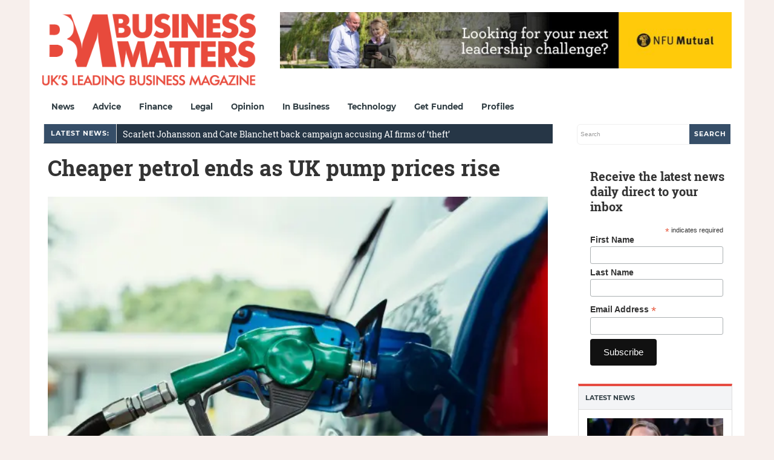

--- FILE ---
content_type: text/html; charset=utf-8
request_url: https://www.google.com/recaptcha/api2/aframe
body_size: 268
content:
<!DOCTYPE HTML><html><head><meta http-equiv="content-type" content="text/html; charset=UTF-8"></head><body><script nonce="kgCVsjUhNWLAoGWIYYgdmA">/** Anti-fraud and anti-abuse applications only. See google.com/recaptcha */ try{var clients={'sodar':'https://pagead2.googlesyndication.com/pagead/sodar?'};window.addEventListener("message",function(a){try{if(a.source===window.parent){var b=JSON.parse(a.data);var c=clients[b['id']];if(c){var d=document.createElement('img');d.src=c+b['params']+'&rc='+(localStorage.getItem("rc::a")?sessionStorage.getItem("rc::b"):"");window.document.body.appendChild(d);sessionStorage.setItem("rc::e",parseInt(sessionStorage.getItem("rc::e")||0)+1);localStorage.setItem("rc::h",'1769275031956');}}}catch(b){}});window.parent.postMessage("_grecaptcha_ready", "*");}catch(b){}</script></body></html>

--- FILE ---
content_type: text/css
request_url: https://bmmagazine.co.uk/wp-content/cache/min/1/wp-content/themes/dw-focus/assets/css/newstyle.css?ver=1763219846
body_size: 3302
content:
body{background:#f7efec}.dw_focus_widget_news_slider .carousel-inner a{max-height:300px;display:block;overflow:hidden;width:auto!important}.spons-img img{max-width:280px;margin-bottom:1em}.type-post h1{font-size:36px;line-height:1}.type-post h2{font-size:24px}.type-post h3{font-size:18px}.type-post h4{font-size:15px}@media (max-width:650px){#news-grid-25 .col-sm-12{padding-left:0;padding-right:0}}@media (max-width:450px){.site-header .nav>li{width:48%;display:inline-block;vertical-align:top}}@media (min-width:450px) and (max-width:990px){.site-header .nav>li{width:31%;display:inline-block;vertical-align:top}}.back-to-top{background:0 0;border:none;bottom:2em;color:#fff;cursor:pointer;display:none;font-size:.5em;height:35px;width:35px;margin:0;padding:0;position:fixed;right:2em;z-index:15;background:#263646;padding:6px 6px 6px 6px}#secondary img,#secondary iframe{margin:0 auto;display:block}.side-nl{border:1px solid #ddd;margin-bottom:20px}.side-nl form{width:100%!important;margin-top:0!important}.side-nl form ._field1,.side-nl form ._field8{display:none}.ft-pod{background:#fff}.ft-pod:hover{opacity:.8}.ft-pod img{margin:0 auto;display:block;padding-top:2em;padding-bottom:2em;width:100%}@media (max-width:990px){.carousel-caption{position:absolute;left:15%;right:15%;bottom:20px;z-index:10;padding-top:20px;padding-bottom:20px;color:#fff;text-align:center;text-shadow:0 1px 2px rgba(0,0,0,.6);position:relative;width:100%!important;left:0!important}.dw_focus_widget_news_slider .carousel-entry,.widget_news-slider .carousel-entry{max-height:unset!important}.dw_focus_widget_news_slider .carousel-inner img,.widget_news-slider .carousel-inner img{width:100%!important}}@media (max-width:750px){footer table tr td{display:block;width:100%;text-align:center}.btm-footer{text-align:center}.btm-footer ul{float:none!important;padding:0;margin-top:1em}}@media (max-width:768px){.layout-select{display:none}}@media (max-width:650px){.col-sm-1,.col-sm-10,.col-sm-11,.col-sm-12,.col-sm-2,.col-sm-3,.col-sm-4,.col-sm-5,.col-sm-6,.col-sm-7,.col-sm-8,.col-sm-9,#news-grid-25 .news-grid .row,#news-grid-25 .news-grid .row:first-of-type .entry-thumbnail,#news-grid-25 .news-grid .row:first-of-type .entry-title,#news-grid-25 .news-grid .row:first-of-type .entry-meta,#news-grid-25 .news-grid .row:first-of-type .entry-summary{width:100%!important}#news-grid-7 .entry-thumbnail,.col-sm-4 .entry-thumbnail,#carousel-news-grid-4 .entry-thumbnail,#news-grid-25 .news-grid .row:not(:first-of-type) .entry-thumbnail,#news-grid-5 .entry-thumbnail,#news-grid-20 .entry-thumbnail{height:auto!important;overflow:hidden}}@media (min-width:650px) and (max-width:1000px){#news-grid-25 .news-grid .row{width:48%!important}#news-grid-25 .news-grid .row:first-of-type{width:100%!important}#news-grid-16 .news-grid .row .col-sm-4:nth-child(1){width:100%!important}#news-grid-16 .news-grid .row .col-sm-4:nth-child(2),#news-grid-16 .news-grid .row .col-sm-4:nth-child(3){width:49%!important}}@media (min-width:650px) and (max-width:1200px){#news-grid-23 .news-grid,#news-grid-18 .news-grid,#news-grid-13 .news-grid{text-align:center}#news-grid-23 .row,#news-grid-18 .row,#news-grid-13 .row{width:49%;display:inline-block;text-align:left}#news-grid-7 .news-grid{text-align:center}#news-grid-7 .news-grid .row{width:32%;display:inline-block;text-align:left;vertical-align:top}.dw_focus_widget_news_grid .row>div .post,.widget_news-grid .row>div .post{border-top:0;padding:0;margin:0}#news-grid-7 .entry-thumbnail{height:130px;overflow:hidden}.row{margin:0}#wp_insert_ad_widget-12 .row{text-align:center}#wp_insert_ad_widget-12 .row .item,#wblock .row .item{display:inline-block;vertical-align:top;text-align:left;width:48%!important;padding:0!important;margin:1%;float:none}}.dw_focus_widget_news_grid .row{text-align:center}.col-sm-1,.col-sm-10,.col-sm-11,.col-sm-12,.col-sm-2,.col-sm-3,.col-sm-4,.col-sm-5,.col-sm-6,.col-sm-7,.col-sm-8,.col-sm-9{display:inline-block;text-align:left;float:none;vertical-align:top;width:100%}.dw_focus_widget_news_grid .row,.widget_news-grid .row{display:block}.col-sm-4{width:32%}.col-sm-6{width:49%}.author-info{border:0}.under-navigation:before{display:none}.author-info .author-avatar{float:right;position:absolute;right:0;left:unset}.author-info{border:unset!important;border-bottom:1px solid #ddd!important;border-top:0;margin-bottom:50px;padding:0 120px 0 0;position:relative;min-height:120px}.author-avatar img{width:100px;border-radius:50%}.posted-on .entry-date{font-weight:700}.end{clear:both;float:none}.dwss-style-1{padding:0!important}.dwss-style-1 li{padding:0!important}.single #main>.post .entry-sidebar .entry-sharing i{margin-right:0!important;width:36px!important}.post-navigation .nav-links:after{display:none}.banner-a-lnk{text-decoration:underline}.site-header-fxd{position:fixed;background:#fff;z-index:111;padding-bottom:1em;top:0}@media (max-width:1200px){.site-header-fxd{width:100%}}#wblock .item .wbtitle{height:auto!important;margin-bottom:1em}.btm-footer ul{list-style:none;float:right}.btm-footer ul li{display:inline-block;margin-right:.5em;margin-left:.5em}.site-footer:before{display:none}.widget .widget-title{margin-bottom:0;border-left:1px solid #ddd;border-right:1px solid #ddd}.news-grid{border:1px solid #ddd;border-top:0;padding:1em}.widget .widget-title{background:#f3f4f6;padding-left:1em;font-weight:600;border-top:4px solid #364e68}.widget .widget-title a{color:#313e44!important}.col-sm-4 .entry-thumbnail{height:130px;overflow:hidden}#search-4{display:none}.layout-boxed #page{box-shadow:none}.navigation-wrap .toggle-featured-articles{display:none}.navigation-wrap.featured-articles-activated{padding-left:unset}.navbar-default,.navbar-default .navbar-collapse,.navbar-default .navbar-form{border:none}.site-navigation .navbar-left>li>a{border-right:none!important}.navigation-wrap{border-top:none}.navigation-wrap{margin-top:0}.under-navigation .widget{padding:0}.under-navigation .widget .widget-title{background:#364e68;padding:.5em 1em;color:#fff;font-weight:600;letter-spacing:1px;border-top:0!important}.under-navigation .widget{background:#263646}.under-navigation{border-width:0!important}.dw_focus_widget_news_ticker a,.widget_news-ticker a{color:#fff!important}.dw_focus_widget_news_ticker .news-ticker-wrap,.widget_news-ticker .news-ticker-wrap{height:32px}#site-navigation .navbar-left i.fa{display:none}.site-navigation .navbar-left>li>a{color:#313e44!important;text-transform:capitalize;font-size:10pt}.site-navigation .navbar-left>li>a:hover{color:#364e68!important}.hp-banner{position:relative;min-height:1px;margin-left:20px;margin-right:20px;margin-bottom:1em;border:1px solid #ddd}.col-lg-9 #news-slider-2{display:none}.col-lg-9 .col-lg-9{width:100%}.site-content .row:after,.under-navigation .row:after{display:none}.color-blue .widget-title a,.color-orange .widget-title a,.color-cyan .widget-title a,.color-green .widget-title a,.color-violet .widget-title a,.color-yellow .widget-title a,.color-red .widget-title a,.color-indigo .widget-title a,.color-purple .widget-title a,.color-pink .widget-title a{color:#313e44!important}.color-blue>.widget-title{border-top:4px solid #07c;background:#f3f4f6;padding-left:1em;font-weight:600}.color-blue .widget-title,.color-orange .widget-title,.color-cyan .widget-title,.color-green .widget-title,.color-violet .widget-title,.color-yellow .widget-title,.color-red .widget-title,.color-indigo .widget-title,.color-purple .widget-title,.color-pink .widget-title{background:#f3f4f6;padding-left:1em;font-weight:600}.navbar-nav>li>a{padding-top:8px;padding-bottom:8px;margin-top:5px;margin-bottom:5px}.hentry .entry-title a:focus,.hentry .entry-title a:hover,.dw_focus_widget_news_list a:focus,.dw_focus_widget_news_list a:hover,.widget a:hover{color:#364e68}.color-blue .hentry .entry-title a:focus,.color-blue .hentry .entry-title a:hover{color:#0076cd}.color-orange .hentry .entry-title a:focus,.color-orange .hentry .entry-title a:hover{color:#ff9500}.color-cyan .hentry .entry-title a:focus,.color-cyan .hentry .entry-title a:hover{color:#009899}.color-green .hentry .entry-title a:focus,.color-green .hentry .entry-title a:hover{color:#00a53c}.color-violet .hentry .entry-title a:focus,.color-violet .hentry .entry-title a:hover{color:#e2dc1e}.color-yellow .hentry .entry-title a:focus,.color-yellow .hentry .entry-title a:hover{color:#ff9501}.color-red .hentry .entry-title a:focus,.color-red .hentry .entry-title a:hover{color:#e64c42}.color-indigo .hentry .entry-title a:focus,.color-indigo .hentry .entry-title a:hover{color:#b3b3b3}.color-purple .hentry .entry-title a:focus,.color-purple .hentry .entry-title a:hover{color:#eab4a0}.color-pink .hentry .entry-title a:focus,.color-pink .hentry .entry-title a:hover{color:#c6509e}.color-orange>.widget-title,.color-orange .page-title{border-top:4px solid #ff9500!important}.color-cyan>.widget-title,.color-cyan .page-title{border-top:4px solid #009899!important}.color-violet>.widget-title,.color-violet .page-title{border-top:4px solid #e2dc1e!important}.color-yellow>.widget-title,.color-yellow .page-title{border-top:4px solid #ff9501!important}.color-red>.widget-title,.color-red .page-title{border-top:4px solid #e64c42!important}.color-indigo>.widget-title,.color-indigo .page-title{border-top:4px solid #b3b3b3!important}.color-blue>.widget-title,.color-blue .page-title{border-top:4px solid #0076cd!important}.color-green>.widget-title,.color-green .page-title{border-top:4px solid #00a53c!important}.color-purple>.widget-title,.color-purple .page-title{border-top:4px solid #eab4a0!important}.color-pink>.widget-title,.color-pink .page-title{border-top:4px solid #c6509e!important}.caps-uc{text-transform:uppercase}.navbar-default .navbar-nav a{border-bottom:4px solid #fff!important}.navbar-default .navbar-nav>.active>a,.navbar-default .navbar-nav a:hover{border-bottom:4px solid #313e44!important;background:none}.navbar-default .navbar-nav>.active.color-blue>a,.navbar-default .navbar-nav>.color-blue>a:hover{border-bottom:4px solid #0076cd!important;background:none}.navbar-default .navbar-nav>.active.color-orange>a,.navbar-default .navbar-nav>.color-orange>a:hover{border-bottom:4px solid #ff9500!important}.navbar-default .navbar-nav>.active.color-cyan>a,.navbar-default .navbar-nav>.color-cyan>a:hover{border-bottom:4px solid #009899!important}.navbar-default .navbar-nav>.active.color-green>a,.navbar-default .navbar-nav>.color-green>a:hover{border-bottom:4px solid #00a53c!important}.navbar-default .navbar-nav>.active.color-violet>a,.navbar-default .navbar-nav>.color-violet>a:hover{border-bottom:4px solid #e2dc1e!important}.navbar-default .navbar-nav>.active.color-yellow>a,.navbar-default .navbar-nav>.color-yellow>a:hover{border-bottom:4px solid #ff9501!important}.navbar-default .navbar-nav>.active.color-red>a,.navbar-default .navbar-nav>.color-red>a:hover{border-bottom:4px solid #e64c42!important}.navbar-default .navbar-nav>.active.color-indigo>a,.navbar-default .navbar-nav>.color-indigo>a:hover{border-bottom:4px solid #b3b3b3!important}.navbar-default .navbar-nav>.active.color-purple>a,.navbar-default .navbar-nav>.color-purple>a:hover{border-bottom:4px solid #eab4a0!important}.navbar-default .navbar-nav>.active.color-pink>a,.navbar-default .navbar-nav>.color-pink>a:hover{border-bottom:4px solid #c6509e!important}#searchform .search-submit{height:33px;width:68px}#searchform:after{content:"Search";background:#364e68;color:#fff;height:33px;width:68px;position:absolute;top:0;text-align:center;vertical-align:middle;line-height:33px;text-transform:uppercase;font-family:Montserrat;font-weight:600;font-size:8pt;letter-spacing:1px;right:0}.under-navigation #searchform .form-control{padding-left:.5em;border:1px solid #efefef}.dw_focus_widget_news_slider .carousel-inner,.widget_news-slider .carousel-inner{width:100%}.dw_focus_widget_news_slider .carousel-entry .carousel-caption,.widget_news-slider .carousel-entry .carousel-caption{width:50%;left:50%;top:0}.dw_focus_widget_news_slider .carousel-inner img,.widget_news-slider .carousel-inner img{width:50%;height:auto}.dw_focus_widget_news_slider .carousel-navigation,.widget_news-slider .carousel-navigation{width:100%;position:relative;padding-top:37px;background:#efefef;border-top:1px solid #ddd}.dw_focus_widget_news_slider .carousel-title-indicators li.active,.widget_news-slider .carousel-title-indicators li.active{color:#000}.dw_focus_widget_news_slider .carousel-entry:after,.widget_news-slider .carousel-entry:after{display:none}.dw_focus_widget_news_slider .carousel-inner,.widget_news-slider .carousel-inner{height:auto}.dw_focus_widget_news_slider .carousel-entry .carousel-caption a,.widget_news-slider .carousel-entry .carousel-caption a{color:#000}.carousel-caption{text-shadow:none;color:#000}.carousel-indicators li{border:1px solid #949494}.carousel-indicators .active{background-color:#364e68}.content-inner:before{display:none}.dw_focus_widget_news_slider .carousel-title-indicators li{display:inline-block;width:33%;text-align:left;vertical-align:top}#carousel-news-slider-2 .carousel-indicators{bottom:unset!important;top:10px;right:10px;text-align:right;left:unset;width:100%}.dw_focus_widget_news_grid .carousel-indicators{text-align:center}.dw_focus_widget_news_slider .carousel-title-indicators li.active:before,.widget_news-slider .carousel-title-indicators li.active:before{background:#364e68}#news-grid-4 .row{display:block}#news-grid-4 .col-sm-3{width:33.333%}#news-grid-4 .col-sm-3 .entry-summary{display:none}#carousel-news-grid-4 .entry-summary{display:none}.site-footer{background-color:#263646}.site-footer table{width:100%}.site-footer table tr td{vertical-align:top}.site-footer table img{max-width:250px;margin-bottom:1em}.site-footer p,.site-footer a,.site-footer,.site-footer h3{color:#fff}.btm-footer{border-top:1px solid #fff;margin-top:1em;padding-top:1.5em}.site-footer table ul{list-style:none;padding:0;margin:0}#carousel-news-grid-4 .entry-thumbnail{height:130px;overflow:hidden}#carousel-news-grid-4 .carousel-inner{min-height:280px}#news-list-2 .row{display:block}#news-list-2 .row .col-md-6{width:100%}#news-grid-5{clear:both}#news-grid-5 .entry-thumbnail,#news-grid-20 .entry-thumbnail{height:180px;overflow:hidden}#news-grid-25 .row{display:block}#news-grid-25 .news-grid .row:first-of-type{width:100%}#news-grid-25 .news-grid .row:first-of-type .entry-thumbnail{width:50%;display:inline-block;float:left;margin-right:2%}#news-grid-25 .news-grid .row:first-of-type .entry-title,#news-grid-25 .news-grid .row:first-of-type .entry-meta,#news-grid-25 .news-grid .row:first-of-type .entry-summary{width:48%;display:inline-block;vertical-align:top;float:left}#news-grid-25 .news-grid .row:not(:first-of-type) .entry-thumbnail{height:130px;overflow:hidden}#news-grid-25 .news-grid .row:not(:first-of-type) .entry-summary{display:none}#news-grid-25 .news-grid .row{width:32%;display:inline-block;vertical-align:top;margin:0}#news-grid-16 .row{display:block}#news-grid-16 .news-grid .row .col-sm-4:nth-child(1){width:49%}#news-grid-16 .news-grid .row .col-sm-4:nth-child(1) .entry-thumbnail{height:auto}#news-grid-16 .news-grid .row .col-sm-4:nth-child(2),#news-grid-16 .news-grid .row .col-sm-4:nth-child(3){width:25%}#news-grid-25 .news-grid .row .col-sm-4:not(:first-of-type) .entry-summary{display:none}#main .posts-inner .entry-thumbnail{overflow:hidden;height:140px}.fa-folder,.fa-clock-o,.fa-user{display:none}.category-header span{font-weight:700}.dw_focus_widget_news_grid .carousel-control,.widget_news-grid .carousel-control{border:0}.fa-chevron-right:before,.fa-chevron-left:before{font-size:14pt}.news-grid:after,.news-grid .row:after{float:none;clear:both;content:" ";display:block}#news-grid-5 .col-sm-6{width:48.7%;display:inline-block;float:none;vertical-align:top}.post-navigation .nav-links .nav-previous,.post-navigation .nav-links .nav-next{padding:1em;border:1px solid #ddd;margin-left:1%;width:48%;margin-bottom:1em;line-height:18px;display:inline-block;vertical-align:top}@media (max-width:600px){.post-navigation .nav-links .nav-previous,.post-navigation .nav-links .nav-next{width:98%;margin:1%;display:block}}.post-navigation .nav-links .nav-next{text-align:right}.post-navigation .nav-links .nav-next{margin-top:0}.post-navigation .nav-links .nav-previous:before,.post-navigation .nav-links .nav-next:before{content:"Previous Post";color:#e95647;font-family:Montserrat;font-size:12px;font-weight:600;display:block;line-height:10px;margin-bottom:1em}.post-navigation .nav-links .nav-next:before{content:"Next Post"}.post-navigation .nav-links a{font-size:14px}.content-relate-inner .col-md-4{width:33%;float:none;display:inline-block;vertical-align:top}#news-grid-16 .carousel-inner{min-height:500px}#news-grid-20 .carousel-inner{min-height:350px}#news-grid-9 .carousel-inner{min-height:400px}